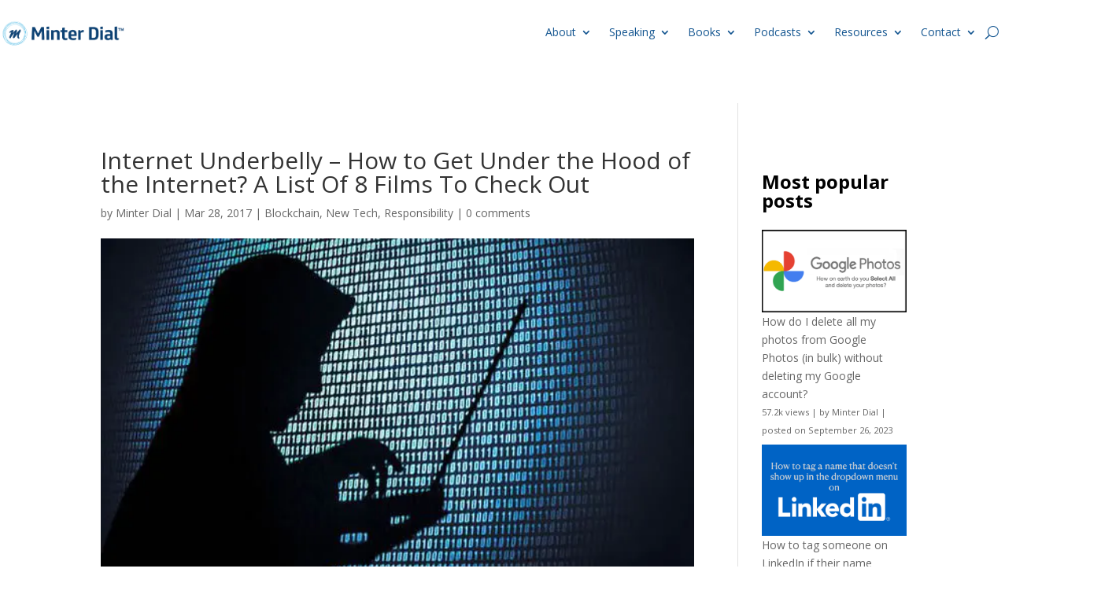

--- FILE ---
content_type: application/javascript
request_url: https://hb.wpmucdn.com/www.minterdial.com/31d5e073-9098-46fe-9cad-05200482782d.js
body_size: -140
content:
/**handles:divi**/
jQuery(document).ready(function(e){});